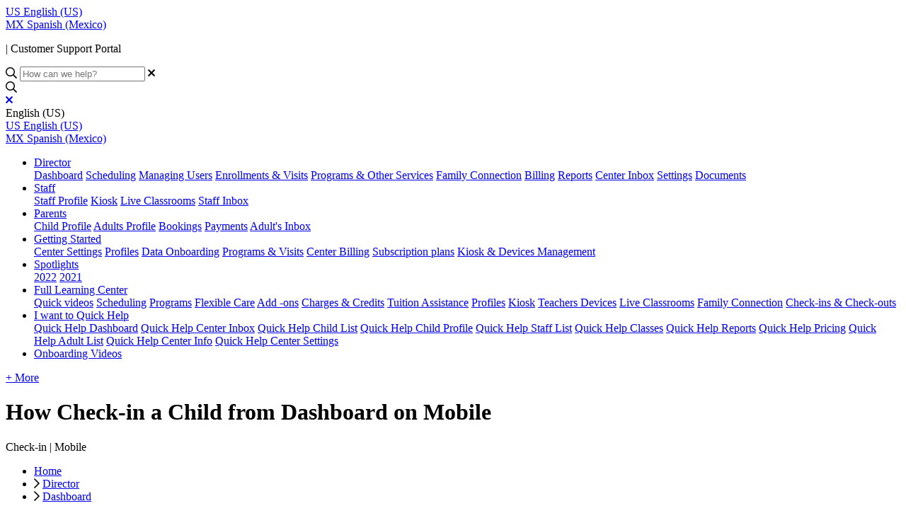

--- FILE ---
content_type: text/html; charset=utf-8
request_url: https://success.childcareseer.com/en_US/dashboard/how-check-in-a-child-from-dashboard-on-mobile-fromtemplate
body_size: 76201
content:
<!-- Powered by Helpjuice (https://www.helpjuice.com): The Ultimate Knowledge Base Solution -->
<!DOCTYPE html>
<html class="no-js" lang="en_US">
<head>

  <meta name="og:image" content="" />


    <meta charset="UTF-8">
    <meta http-equiv="X-UA-Compatible" content="IE=edge,chrome=1">
<script type="text/javascript">window.NREUM||(NREUM={});NREUM.info={"beacon":"bam.nr-data.net","errorBeacon":"bam.nr-data.net","licenseKey":"56aae830c8","applicationID":"15354177","transactionName":"JllXTUtXClVdF00NCwpBVVxdXwNmWgQRA0oOWFZOVV0CXl1KEQ4KEg==","queueTime":11,"applicationTime":217,"agent":""}</script>
<script type="text/javascript">(window.NREUM||(NREUM={})).init={ajax:{deny_list:["bam.nr-data.net"]},feature_flags:["soft_nav"]};(window.NREUM||(NREUM={})).loader_config={licenseKey:"56aae830c8",applicationID:"15354177",browserID:"15354210"};;/*! For license information please see nr-loader-rum-1.308.0.min.js.LICENSE.txt */
(()=>{var e,t,r={163:(e,t,r)=>{"use strict";r.d(t,{j:()=>E});var n=r(384),i=r(1741);var a=r(2555);r(860).K7.genericEvents;const s="experimental.resources",o="register",c=e=>{if(!e||"string"!=typeof e)return!1;try{document.createDocumentFragment().querySelector(e)}catch{return!1}return!0};var d=r(2614),u=r(944),l=r(8122);const f="[data-nr-mask]",g=e=>(0,l.a)(e,(()=>{const e={feature_flags:[],experimental:{allow_registered_children:!1,resources:!1},mask_selector:"*",block_selector:"[data-nr-block]",mask_input_options:{color:!1,date:!1,"datetime-local":!1,email:!1,month:!1,number:!1,range:!1,search:!1,tel:!1,text:!1,time:!1,url:!1,week:!1,textarea:!1,select:!1,password:!0}};return{ajax:{deny_list:void 0,block_internal:!0,enabled:!0,autoStart:!0},api:{get allow_registered_children(){return e.feature_flags.includes(o)||e.experimental.allow_registered_children},set allow_registered_children(t){e.experimental.allow_registered_children=t},duplicate_registered_data:!1},browser_consent_mode:{enabled:!1},distributed_tracing:{enabled:void 0,exclude_newrelic_header:void 0,cors_use_newrelic_header:void 0,cors_use_tracecontext_headers:void 0,allowed_origins:void 0},get feature_flags(){return e.feature_flags},set feature_flags(t){e.feature_flags=t},generic_events:{enabled:!0,autoStart:!0},harvest:{interval:30},jserrors:{enabled:!0,autoStart:!0},logging:{enabled:!0,autoStart:!0},metrics:{enabled:!0,autoStart:!0},obfuscate:void 0,page_action:{enabled:!0},page_view_event:{enabled:!0,autoStart:!0},page_view_timing:{enabled:!0,autoStart:!0},performance:{capture_marks:!1,capture_measures:!1,capture_detail:!0,resources:{get enabled(){return e.feature_flags.includes(s)||e.experimental.resources},set enabled(t){e.experimental.resources=t},asset_types:[],first_party_domains:[],ignore_newrelic:!0}},privacy:{cookies_enabled:!0},proxy:{assets:void 0,beacon:void 0},session:{expiresMs:d.wk,inactiveMs:d.BB},session_replay:{autoStart:!0,enabled:!1,preload:!1,sampling_rate:10,error_sampling_rate:100,collect_fonts:!1,inline_images:!1,fix_stylesheets:!0,mask_all_inputs:!0,get mask_text_selector(){return e.mask_selector},set mask_text_selector(t){c(t)?e.mask_selector="".concat(t,",").concat(f):""===t||null===t?e.mask_selector=f:(0,u.R)(5,t)},get block_class(){return"nr-block"},get ignore_class(){return"nr-ignore"},get mask_text_class(){return"nr-mask"},get block_selector(){return e.block_selector},set block_selector(t){c(t)?e.block_selector+=",".concat(t):""!==t&&(0,u.R)(6,t)},get mask_input_options(){return e.mask_input_options},set mask_input_options(t){t&&"object"==typeof t?e.mask_input_options={...t,password:!0}:(0,u.R)(7,t)}},session_trace:{enabled:!0,autoStart:!0},soft_navigations:{enabled:!0,autoStart:!0},spa:{enabled:!0,autoStart:!0},ssl:void 0,user_actions:{enabled:!0,elementAttributes:["id","className","tagName","type"]}}})());var p=r(6154),m=r(9324);let h=0;const v={buildEnv:m.F3,distMethod:m.Xs,version:m.xv,originTime:p.WN},b={consented:!1},y={appMetadata:{},get consented(){return this.session?.state?.consent||b.consented},set consented(e){b.consented=e},customTransaction:void 0,denyList:void 0,disabled:!1,harvester:void 0,isolatedBacklog:!1,isRecording:!1,loaderType:void 0,maxBytes:3e4,obfuscator:void 0,onerror:void 0,ptid:void 0,releaseIds:{},session:void 0,timeKeeper:void 0,registeredEntities:[],jsAttributesMetadata:{bytes:0},get harvestCount(){return++h}},_=e=>{const t=(0,l.a)(e,y),r=Object.keys(v).reduce((e,t)=>(e[t]={value:v[t],writable:!1,configurable:!0,enumerable:!0},e),{});return Object.defineProperties(t,r)};var w=r(5701);const x=e=>{const t=e.startsWith("http");e+="/",r.p=t?e:"https://"+e};var R=r(7836),k=r(3241);const A={accountID:void 0,trustKey:void 0,agentID:void 0,licenseKey:void 0,applicationID:void 0,xpid:void 0},S=e=>(0,l.a)(e,A),T=new Set;function E(e,t={},r,s){let{init:o,info:c,loader_config:d,runtime:u={},exposed:l=!0}=t;if(!c){const e=(0,n.pV)();o=e.init,c=e.info,d=e.loader_config}e.init=g(o||{}),e.loader_config=S(d||{}),c.jsAttributes??={},p.bv&&(c.jsAttributes.isWorker=!0),e.info=(0,a.D)(c);const f=e.init,m=[c.beacon,c.errorBeacon];T.has(e.agentIdentifier)||(f.proxy.assets&&(x(f.proxy.assets),m.push(f.proxy.assets)),f.proxy.beacon&&m.push(f.proxy.beacon),e.beacons=[...m],function(e){const t=(0,n.pV)();Object.getOwnPropertyNames(i.W.prototype).forEach(r=>{const n=i.W.prototype[r];if("function"!=typeof n||"constructor"===n)return;let a=t[r];e[r]&&!1!==e.exposed&&"micro-agent"!==e.runtime?.loaderType&&(t[r]=(...t)=>{const n=e[r](...t);return a?a(...t):n})})}(e),(0,n.US)("activatedFeatures",w.B)),u.denyList=[...f.ajax.deny_list||[],...f.ajax.block_internal?m:[]],u.ptid=e.agentIdentifier,u.loaderType=r,e.runtime=_(u),T.has(e.agentIdentifier)||(e.ee=R.ee.get(e.agentIdentifier),e.exposed=l,(0,k.W)({agentIdentifier:e.agentIdentifier,drained:!!w.B?.[e.agentIdentifier],type:"lifecycle",name:"initialize",feature:void 0,data:e.config})),T.add(e.agentIdentifier)}},384:(e,t,r)=>{"use strict";r.d(t,{NT:()=>s,US:()=>u,Zm:()=>o,bQ:()=>d,dV:()=>c,pV:()=>l});var n=r(6154),i=r(1863),a=r(1910);const s={beacon:"bam.nr-data.net",errorBeacon:"bam.nr-data.net"};function o(){return n.gm.NREUM||(n.gm.NREUM={}),void 0===n.gm.newrelic&&(n.gm.newrelic=n.gm.NREUM),n.gm.NREUM}function c(){let e=o();return e.o||(e.o={ST:n.gm.setTimeout,SI:n.gm.setImmediate||n.gm.setInterval,CT:n.gm.clearTimeout,XHR:n.gm.XMLHttpRequest,REQ:n.gm.Request,EV:n.gm.Event,PR:n.gm.Promise,MO:n.gm.MutationObserver,FETCH:n.gm.fetch,WS:n.gm.WebSocket},(0,a.i)(...Object.values(e.o))),e}function d(e,t){let r=o();r.initializedAgents??={},t.initializedAt={ms:(0,i.t)(),date:new Date},r.initializedAgents[e]=t}function u(e,t){o()[e]=t}function l(){return function(){let e=o();const t=e.info||{};e.info={beacon:s.beacon,errorBeacon:s.errorBeacon,...t}}(),function(){let e=o();const t=e.init||{};e.init={...t}}(),c(),function(){let e=o();const t=e.loader_config||{};e.loader_config={...t}}(),o()}},782:(e,t,r)=>{"use strict";r.d(t,{T:()=>n});const n=r(860).K7.pageViewTiming},860:(e,t,r)=>{"use strict";r.d(t,{$J:()=>u,K7:()=>c,P3:()=>d,XX:()=>i,Yy:()=>o,df:()=>a,qY:()=>n,v4:()=>s});const n="events",i="jserrors",a="browser/blobs",s="rum",o="browser/logs",c={ajax:"ajax",genericEvents:"generic_events",jserrors:i,logging:"logging",metrics:"metrics",pageAction:"page_action",pageViewEvent:"page_view_event",pageViewTiming:"page_view_timing",sessionReplay:"session_replay",sessionTrace:"session_trace",softNav:"soft_navigations",spa:"spa"},d={[c.pageViewEvent]:1,[c.pageViewTiming]:2,[c.metrics]:3,[c.jserrors]:4,[c.spa]:5,[c.ajax]:6,[c.sessionTrace]:7,[c.softNav]:8,[c.sessionReplay]:9,[c.logging]:10,[c.genericEvents]:11},u={[c.pageViewEvent]:s,[c.pageViewTiming]:n,[c.ajax]:n,[c.spa]:n,[c.softNav]:n,[c.metrics]:i,[c.jserrors]:i,[c.sessionTrace]:a,[c.sessionReplay]:a,[c.logging]:o,[c.genericEvents]:"ins"}},944:(e,t,r)=>{"use strict";r.d(t,{R:()=>i});var n=r(3241);function i(e,t){"function"==typeof console.debug&&(console.debug("New Relic Warning: https://github.com/newrelic/newrelic-browser-agent/blob/main/docs/warning-codes.md#".concat(e),t),(0,n.W)({agentIdentifier:null,drained:null,type:"data",name:"warn",feature:"warn",data:{code:e,secondary:t}}))}},1687:(e,t,r)=>{"use strict";r.d(t,{Ak:()=>d,Ze:()=>f,x3:()=>u});var n=r(3241),i=r(7836),a=r(3606),s=r(860),o=r(2646);const c={};function d(e,t){const r={staged:!1,priority:s.P3[t]||0};l(e),c[e].get(t)||c[e].set(t,r)}function u(e,t){e&&c[e]&&(c[e].get(t)&&c[e].delete(t),p(e,t,!1),c[e].size&&g(e))}function l(e){if(!e)throw new Error("agentIdentifier required");c[e]||(c[e]=new Map)}function f(e="",t="feature",r=!1){if(l(e),!e||!c[e].get(t)||r)return p(e,t);c[e].get(t).staged=!0,g(e)}function g(e){const t=Array.from(c[e]);t.every(([e,t])=>t.staged)&&(t.sort((e,t)=>e[1].priority-t[1].priority),t.forEach(([t])=>{c[e].delete(t),p(e,t)}))}function p(e,t,r=!0){const s=e?i.ee.get(e):i.ee,c=a.i.handlers;if(!s.aborted&&s.backlog&&c){if((0,n.W)({agentIdentifier:e,type:"lifecycle",name:"drain",feature:t}),r){const e=s.backlog[t],r=c[t];if(r){for(let t=0;e&&t<e.length;++t)m(e[t],r);Object.entries(r).forEach(([e,t])=>{Object.values(t||{}).forEach(t=>{t[0]?.on&&t[0]?.context()instanceof o.y&&t[0].on(e,t[1])})})}}s.isolatedBacklog||delete c[t],s.backlog[t]=null,s.emit("drain-"+t,[])}}function m(e,t){var r=e[1];Object.values(t[r]||{}).forEach(t=>{var r=e[0];if(t[0]===r){var n=t[1],i=e[3],a=e[2];n.apply(i,a)}})}},1738:(e,t,r)=>{"use strict";r.d(t,{U:()=>g,Y:()=>f});var n=r(3241),i=r(9908),a=r(1863),s=r(944),o=r(5701),c=r(3969),d=r(8362),u=r(860),l=r(4261);function f(e,t,r,a){const f=a||r;!f||f[e]&&f[e]!==d.d.prototype[e]||(f[e]=function(){(0,i.p)(c.xV,["API/"+e+"/called"],void 0,u.K7.metrics,r.ee),(0,n.W)({agentIdentifier:r.agentIdentifier,drained:!!o.B?.[r.agentIdentifier],type:"data",name:"api",feature:l.Pl+e,data:{}});try{return t.apply(this,arguments)}catch(e){(0,s.R)(23,e)}})}function g(e,t,r,n,s){const o=e.info;null===r?delete o.jsAttributes[t]:o.jsAttributes[t]=r,(s||null===r)&&(0,i.p)(l.Pl+n,[(0,a.t)(),t,r],void 0,"session",e.ee)}},1741:(e,t,r)=>{"use strict";r.d(t,{W:()=>a});var n=r(944),i=r(4261);class a{#e(e,...t){if(this[e]!==a.prototype[e])return this[e](...t);(0,n.R)(35,e)}addPageAction(e,t){return this.#e(i.hG,e,t)}register(e){return this.#e(i.eY,e)}recordCustomEvent(e,t){return this.#e(i.fF,e,t)}setPageViewName(e,t){return this.#e(i.Fw,e,t)}setCustomAttribute(e,t,r){return this.#e(i.cD,e,t,r)}noticeError(e,t){return this.#e(i.o5,e,t)}setUserId(e,t=!1){return this.#e(i.Dl,e,t)}setApplicationVersion(e){return this.#e(i.nb,e)}setErrorHandler(e){return this.#e(i.bt,e)}addRelease(e,t){return this.#e(i.k6,e,t)}log(e,t){return this.#e(i.$9,e,t)}start(){return this.#e(i.d3)}finished(e){return this.#e(i.BL,e)}recordReplay(){return this.#e(i.CH)}pauseReplay(){return this.#e(i.Tb)}addToTrace(e){return this.#e(i.U2,e)}setCurrentRouteName(e){return this.#e(i.PA,e)}interaction(e){return this.#e(i.dT,e)}wrapLogger(e,t,r){return this.#e(i.Wb,e,t,r)}measure(e,t){return this.#e(i.V1,e,t)}consent(e){return this.#e(i.Pv,e)}}},1863:(e,t,r)=>{"use strict";function n(){return Math.floor(performance.now())}r.d(t,{t:()=>n})},1910:(e,t,r)=>{"use strict";r.d(t,{i:()=>a});var n=r(944);const i=new Map;function a(...e){return e.every(e=>{if(i.has(e))return i.get(e);const t="function"==typeof e?e.toString():"",r=t.includes("[native code]"),a=t.includes("nrWrapper");return r||a||(0,n.R)(64,e?.name||t),i.set(e,r),r})}},2555:(e,t,r)=>{"use strict";r.d(t,{D:()=>o,f:()=>s});var n=r(384),i=r(8122);const a={beacon:n.NT.beacon,errorBeacon:n.NT.errorBeacon,licenseKey:void 0,applicationID:void 0,sa:void 0,queueTime:void 0,applicationTime:void 0,ttGuid:void 0,user:void 0,account:void 0,product:void 0,extra:void 0,jsAttributes:{},userAttributes:void 0,atts:void 0,transactionName:void 0,tNamePlain:void 0};function s(e){try{return!!e.licenseKey&&!!e.errorBeacon&&!!e.applicationID}catch(e){return!1}}const o=e=>(0,i.a)(e,a)},2614:(e,t,r)=>{"use strict";r.d(t,{BB:()=>s,H3:()=>n,g:()=>d,iL:()=>c,tS:()=>o,uh:()=>i,wk:()=>a});const n="NRBA",i="SESSION",a=144e5,s=18e5,o={STARTED:"session-started",PAUSE:"session-pause",RESET:"session-reset",RESUME:"session-resume",UPDATE:"session-update"},c={SAME_TAB:"same-tab",CROSS_TAB:"cross-tab"},d={OFF:0,FULL:1,ERROR:2}},2646:(e,t,r)=>{"use strict";r.d(t,{y:()=>n});class n{constructor(e){this.contextId=e}}},2843:(e,t,r)=>{"use strict";r.d(t,{G:()=>a,u:()=>i});var n=r(3878);function i(e,t=!1,r,i){(0,n.DD)("visibilitychange",function(){if(t)return void("hidden"===document.visibilityState&&e());e(document.visibilityState)},r,i)}function a(e,t,r){(0,n.sp)("pagehide",e,t,r)}},3241:(e,t,r)=>{"use strict";r.d(t,{W:()=>a});var n=r(6154);const i="newrelic";function a(e={}){try{n.gm.dispatchEvent(new CustomEvent(i,{detail:e}))}catch(e){}}},3606:(e,t,r)=>{"use strict";r.d(t,{i:()=>a});var n=r(9908);a.on=s;var i=a.handlers={};function a(e,t,r,a){s(a||n.d,i,e,t,r)}function s(e,t,r,i,a){a||(a="feature"),e||(e=n.d);var s=t[a]=t[a]||{};(s[r]=s[r]||[]).push([e,i])}},3878:(e,t,r)=>{"use strict";function n(e,t){return{capture:e,passive:!1,signal:t}}function i(e,t,r=!1,i){window.addEventListener(e,t,n(r,i))}function a(e,t,r=!1,i){document.addEventListener(e,t,n(r,i))}r.d(t,{DD:()=>a,jT:()=>n,sp:()=>i})},3969:(e,t,r)=>{"use strict";r.d(t,{TZ:()=>n,XG:()=>o,rs:()=>i,xV:()=>s,z_:()=>a});const n=r(860).K7.metrics,i="sm",a="cm",s="storeSupportabilityMetrics",o="storeEventMetrics"},4234:(e,t,r)=>{"use strict";r.d(t,{W:()=>a});var n=r(7836),i=r(1687);class a{constructor(e,t){this.agentIdentifier=e,this.ee=n.ee.get(e),this.featureName=t,this.blocked=!1}deregisterDrain(){(0,i.x3)(this.agentIdentifier,this.featureName)}}},4261:(e,t,r)=>{"use strict";r.d(t,{$9:()=>d,BL:()=>o,CH:()=>g,Dl:()=>_,Fw:()=>y,PA:()=>h,Pl:()=>n,Pv:()=>k,Tb:()=>l,U2:()=>a,V1:()=>R,Wb:()=>x,bt:()=>b,cD:()=>v,d3:()=>w,dT:()=>c,eY:()=>p,fF:()=>f,hG:()=>i,k6:()=>s,nb:()=>m,o5:()=>u});const n="api-",i="addPageAction",a="addToTrace",s="addRelease",o="finished",c="interaction",d="log",u="noticeError",l="pauseReplay",f="recordCustomEvent",g="recordReplay",p="register",m="setApplicationVersion",h="setCurrentRouteName",v="setCustomAttribute",b="setErrorHandler",y="setPageViewName",_="setUserId",w="start",x="wrapLogger",R="measure",k="consent"},5289:(e,t,r)=>{"use strict";r.d(t,{GG:()=>s,Qr:()=>c,sB:()=>o});var n=r(3878),i=r(6389);function a(){return"undefined"==typeof document||"complete"===document.readyState}function s(e,t){if(a())return e();const r=(0,i.J)(e),s=setInterval(()=>{a()&&(clearInterval(s),r())},500);(0,n.sp)("load",r,t)}function o(e){if(a())return e();(0,n.DD)("DOMContentLoaded",e)}function c(e){if(a())return e();(0,n.sp)("popstate",e)}},5607:(e,t,r)=>{"use strict";r.d(t,{W:()=>n});const n=(0,r(9566).bz)()},5701:(e,t,r)=>{"use strict";r.d(t,{B:()=>a,t:()=>s});var n=r(3241);const i=new Set,a={};function s(e,t){const r=t.agentIdentifier;a[r]??={},e&&"object"==typeof e&&(i.has(r)||(t.ee.emit("rumresp",[e]),a[r]=e,i.add(r),(0,n.W)({agentIdentifier:r,loaded:!0,drained:!0,type:"lifecycle",name:"load",feature:void 0,data:e})))}},6154:(e,t,r)=>{"use strict";r.d(t,{OF:()=>c,RI:()=>i,WN:()=>u,bv:()=>a,eN:()=>l,gm:()=>s,mw:()=>o,sb:()=>d});var n=r(1863);const i="undefined"!=typeof window&&!!window.document,a="undefined"!=typeof WorkerGlobalScope&&("undefined"!=typeof self&&self instanceof WorkerGlobalScope&&self.navigator instanceof WorkerNavigator||"undefined"!=typeof globalThis&&globalThis instanceof WorkerGlobalScope&&globalThis.navigator instanceof WorkerNavigator),s=i?window:"undefined"!=typeof WorkerGlobalScope&&("undefined"!=typeof self&&self instanceof WorkerGlobalScope&&self||"undefined"!=typeof globalThis&&globalThis instanceof WorkerGlobalScope&&globalThis),o=Boolean("hidden"===s?.document?.visibilityState),c=/iPad|iPhone|iPod/.test(s.navigator?.userAgent),d=c&&"undefined"==typeof SharedWorker,u=((()=>{const e=s.navigator?.userAgent?.match(/Firefox[/\s](\d+\.\d+)/);Array.isArray(e)&&e.length>=2&&e[1]})(),Date.now()-(0,n.t)()),l=()=>"undefined"!=typeof PerformanceNavigationTiming&&s?.performance?.getEntriesByType("navigation")?.[0]?.responseStart},6389:(e,t,r)=>{"use strict";function n(e,t=500,r={}){const n=r?.leading||!1;let i;return(...r)=>{n&&void 0===i&&(e.apply(this,r),i=setTimeout(()=>{i=clearTimeout(i)},t)),n||(clearTimeout(i),i=setTimeout(()=>{e.apply(this,r)},t))}}function i(e){let t=!1;return(...r)=>{t||(t=!0,e.apply(this,r))}}r.d(t,{J:()=>i,s:()=>n})},6630:(e,t,r)=>{"use strict";r.d(t,{T:()=>n});const n=r(860).K7.pageViewEvent},7699:(e,t,r)=>{"use strict";r.d(t,{It:()=>a,KC:()=>o,No:()=>i,qh:()=>s});var n=r(860);const i=16e3,a=1e6,s="SESSION_ERROR",o={[n.K7.logging]:!0,[n.K7.genericEvents]:!1,[n.K7.jserrors]:!1,[n.K7.ajax]:!1}},7836:(e,t,r)=>{"use strict";r.d(t,{P:()=>o,ee:()=>c});var n=r(384),i=r(8990),a=r(2646),s=r(5607);const o="nr@context:".concat(s.W),c=function e(t,r){var n={},s={},u={},l=!1;try{l=16===r.length&&d.initializedAgents?.[r]?.runtime.isolatedBacklog}catch(e){}var f={on:p,addEventListener:p,removeEventListener:function(e,t){var r=n[e];if(!r)return;for(var i=0;i<r.length;i++)r[i]===t&&r.splice(i,1)},emit:function(e,r,n,i,a){!1!==a&&(a=!0);if(c.aborted&&!i)return;t&&a&&t.emit(e,r,n);var o=g(n);m(e).forEach(e=>{e.apply(o,r)});var d=v()[s[e]];d&&d.push([f,e,r,o]);return o},get:h,listeners:m,context:g,buffer:function(e,t){const r=v();if(t=t||"feature",f.aborted)return;Object.entries(e||{}).forEach(([e,n])=>{s[n]=t,t in r||(r[t]=[])})},abort:function(){f._aborted=!0,Object.keys(f.backlog).forEach(e=>{delete f.backlog[e]})},isBuffering:function(e){return!!v()[s[e]]},debugId:r,backlog:l?{}:t&&"object"==typeof t.backlog?t.backlog:{},isolatedBacklog:l};return Object.defineProperty(f,"aborted",{get:()=>{let e=f._aborted||!1;return e||(t&&(e=t.aborted),e)}}),f;function g(e){return e&&e instanceof a.y?e:e?(0,i.I)(e,o,()=>new a.y(o)):new a.y(o)}function p(e,t){n[e]=m(e).concat(t)}function m(e){return n[e]||[]}function h(t){return u[t]=u[t]||e(f,t)}function v(){return f.backlog}}(void 0,"globalEE"),d=(0,n.Zm)();d.ee||(d.ee=c)},8122:(e,t,r)=>{"use strict";r.d(t,{a:()=>i});var n=r(944);function i(e,t){try{if(!e||"object"!=typeof e)return(0,n.R)(3);if(!t||"object"!=typeof t)return(0,n.R)(4);const r=Object.create(Object.getPrototypeOf(t),Object.getOwnPropertyDescriptors(t)),a=0===Object.keys(r).length?e:r;for(let s in a)if(void 0!==e[s])try{if(null===e[s]){r[s]=null;continue}Array.isArray(e[s])&&Array.isArray(t[s])?r[s]=Array.from(new Set([...e[s],...t[s]])):"object"==typeof e[s]&&"object"==typeof t[s]?r[s]=i(e[s],t[s]):r[s]=e[s]}catch(e){r[s]||(0,n.R)(1,e)}return r}catch(e){(0,n.R)(2,e)}}},8362:(e,t,r)=>{"use strict";r.d(t,{d:()=>a});var n=r(9566),i=r(1741);class a extends i.W{agentIdentifier=(0,n.LA)(16)}},8374:(e,t,r)=>{r.nc=(()=>{try{return document?.currentScript?.nonce}catch(e){}return""})()},8990:(e,t,r)=>{"use strict";r.d(t,{I:()=>i});var n=Object.prototype.hasOwnProperty;function i(e,t,r){if(n.call(e,t))return e[t];var i=r();if(Object.defineProperty&&Object.keys)try{return Object.defineProperty(e,t,{value:i,writable:!0,enumerable:!1}),i}catch(e){}return e[t]=i,i}},9324:(e,t,r)=>{"use strict";r.d(t,{F3:()=>i,Xs:()=>a,xv:()=>n});const n="1.308.0",i="PROD",a="CDN"},9566:(e,t,r)=>{"use strict";r.d(t,{LA:()=>o,bz:()=>s});var n=r(6154);const i="xxxxxxxx-xxxx-4xxx-yxxx-xxxxxxxxxxxx";function a(e,t){return e?15&e[t]:16*Math.random()|0}function s(){const e=n.gm?.crypto||n.gm?.msCrypto;let t,r=0;return e&&e.getRandomValues&&(t=e.getRandomValues(new Uint8Array(30))),i.split("").map(e=>"x"===e?a(t,r++).toString(16):"y"===e?(3&a()|8).toString(16):e).join("")}function o(e){const t=n.gm?.crypto||n.gm?.msCrypto;let r,i=0;t&&t.getRandomValues&&(r=t.getRandomValues(new Uint8Array(e)));const s=[];for(var o=0;o<e;o++)s.push(a(r,i++).toString(16));return s.join("")}},9908:(e,t,r)=>{"use strict";r.d(t,{d:()=>n,p:()=>i});var n=r(7836).ee.get("handle");function i(e,t,r,i,a){a?(a.buffer([e],i),a.emit(e,t,r)):(n.buffer([e],i),n.emit(e,t,r))}}},n={};function i(e){var t=n[e];if(void 0!==t)return t.exports;var a=n[e]={exports:{}};return r[e](a,a.exports,i),a.exports}i.m=r,i.d=(e,t)=>{for(var r in t)i.o(t,r)&&!i.o(e,r)&&Object.defineProperty(e,r,{enumerable:!0,get:t[r]})},i.f={},i.e=e=>Promise.all(Object.keys(i.f).reduce((t,r)=>(i.f[r](e,t),t),[])),i.u=e=>"nr-rum-1.308.0.min.js",i.o=(e,t)=>Object.prototype.hasOwnProperty.call(e,t),e={},t="NRBA-1.308.0.PROD:",i.l=(r,n,a,s)=>{if(e[r])e[r].push(n);else{var o,c;if(void 0!==a)for(var d=document.getElementsByTagName("script"),u=0;u<d.length;u++){var l=d[u];if(l.getAttribute("src")==r||l.getAttribute("data-webpack")==t+a){o=l;break}}if(!o){c=!0;var f={296:"sha512-+MIMDsOcckGXa1EdWHqFNv7P+JUkd5kQwCBr3KE6uCvnsBNUrdSt4a/3/L4j4TxtnaMNjHpza2/erNQbpacJQA=="};(o=document.createElement("script")).charset="utf-8",i.nc&&o.setAttribute("nonce",i.nc),o.setAttribute("data-webpack",t+a),o.src=r,0!==o.src.indexOf(window.location.origin+"/")&&(o.crossOrigin="anonymous"),f[s]&&(o.integrity=f[s])}e[r]=[n];var g=(t,n)=>{o.onerror=o.onload=null,clearTimeout(p);var i=e[r];if(delete e[r],o.parentNode&&o.parentNode.removeChild(o),i&&i.forEach(e=>e(n)),t)return t(n)},p=setTimeout(g.bind(null,void 0,{type:"timeout",target:o}),12e4);o.onerror=g.bind(null,o.onerror),o.onload=g.bind(null,o.onload),c&&document.head.appendChild(o)}},i.r=e=>{"undefined"!=typeof Symbol&&Symbol.toStringTag&&Object.defineProperty(e,Symbol.toStringTag,{value:"Module"}),Object.defineProperty(e,"__esModule",{value:!0})},i.p="https://js-agent.newrelic.com/",(()=>{var e={374:0,840:0};i.f.j=(t,r)=>{var n=i.o(e,t)?e[t]:void 0;if(0!==n)if(n)r.push(n[2]);else{var a=new Promise((r,i)=>n=e[t]=[r,i]);r.push(n[2]=a);var s=i.p+i.u(t),o=new Error;i.l(s,r=>{if(i.o(e,t)&&(0!==(n=e[t])&&(e[t]=void 0),n)){var a=r&&("load"===r.type?"missing":r.type),s=r&&r.target&&r.target.src;o.message="Loading chunk "+t+" failed: ("+a+": "+s+")",o.name="ChunkLoadError",o.type=a,o.request=s,n[1](o)}},"chunk-"+t,t)}};var t=(t,r)=>{var n,a,[s,o,c]=r,d=0;if(s.some(t=>0!==e[t])){for(n in o)i.o(o,n)&&(i.m[n]=o[n]);if(c)c(i)}for(t&&t(r);d<s.length;d++)a=s[d],i.o(e,a)&&e[a]&&e[a][0](),e[a]=0},r=self["webpackChunk:NRBA-1.308.0.PROD"]=self["webpackChunk:NRBA-1.308.0.PROD"]||[];r.forEach(t.bind(null,0)),r.push=t.bind(null,r.push.bind(r))})(),(()=>{"use strict";i(8374);var e=i(8362),t=i(860);const r=Object.values(t.K7);var n=i(163);var a=i(9908),s=i(1863),o=i(4261),c=i(1738);var d=i(1687),u=i(4234),l=i(5289),f=i(6154),g=i(944),p=i(384);const m=e=>f.RI&&!0===e?.privacy.cookies_enabled;function h(e){return!!(0,p.dV)().o.MO&&m(e)&&!0===e?.session_trace.enabled}var v=i(6389),b=i(7699);class y extends u.W{constructor(e,t){super(e.agentIdentifier,t),this.agentRef=e,this.abortHandler=void 0,this.featAggregate=void 0,this.loadedSuccessfully=void 0,this.onAggregateImported=new Promise(e=>{this.loadedSuccessfully=e}),this.deferred=Promise.resolve(),!1===e.init[this.featureName].autoStart?this.deferred=new Promise((t,r)=>{this.ee.on("manual-start-all",(0,v.J)(()=>{(0,d.Ak)(e.agentIdentifier,this.featureName),t()}))}):(0,d.Ak)(e.agentIdentifier,t)}importAggregator(e,t,r={}){if(this.featAggregate)return;const n=async()=>{let n;await this.deferred;try{if(m(e.init)){const{setupAgentSession:t}=await i.e(296).then(i.bind(i,3305));n=t(e)}}catch(e){(0,g.R)(20,e),this.ee.emit("internal-error",[e]),(0,a.p)(b.qh,[e],void 0,this.featureName,this.ee)}try{if(!this.#t(this.featureName,n,e.init))return(0,d.Ze)(this.agentIdentifier,this.featureName),void this.loadedSuccessfully(!1);const{Aggregate:i}=await t();this.featAggregate=new i(e,r),e.runtime.harvester.initializedAggregates.push(this.featAggregate),this.loadedSuccessfully(!0)}catch(e){(0,g.R)(34,e),this.abortHandler?.(),(0,d.Ze)(this.agentIdentifier,this.featureName,!0),this.loadedSuccessfully(!1),this.ee&&this.ee.abort()}};f.RI?(0,l.GG)(()=>n(),!0):n()}#t(e,r,n){if(this.blocked)return!1;switch(e){case t.K7.sessionReplay:return h(n)&&!!r;case t.K7.sessionTrace:return!!r;default:return!0}}}var _=i(6630),w=i(2614),x=i(3241);class R extends y{static featureName=_.T;constructor(e){var t;super(e,_.T),this.setupInspectionEvents(e.agentIdentifier),t=e,(0,c.Y)(o.Fw,function(e,r){"string"==typeof e&&("/"!==e.charAt(0)&&(e="/"+e),t.runtime.customTransaction=(r||"http://custom.transaction")+e,(0,a.p)(o.Pl+o.Fw,[(0,s.t)()],void 0,void 0,t.ee))},t),this.importAggregator(e,()=>i.e(296).then(i.bind(i,3943)))}setupInspectionEvents(e){const t=(t,r)=>{t&&(0,x.W)({agentIdentifier:e,timeStamp:t.timeStamp,loaded:"complete"===t.target.readyState,type:"window",name:r,data:t.target.location+""})};(0,l.sB)(e=>{t(e,"DOMContentLoaded")}),(0,l.GG)(e=>{t(e,"load")}),(0,l.Qr)(e=>{t(e,"navigate")}),this.ee.on(w.tS.UPDATE,(t,r)=>{(0,x.W)({agentIdentifier:e,type:"lifecycle",name:"session",data:r})})}}class k extends e.d{constructor(e){var t;(super(),f.gm)?(this.features={},(0,p.bQ)(this.agentIdentifier,this),this.desiredFeatures=new Set(e.features||[]),this.desiredFeatures.add(R),(0,n.j)(this,e,e.loaderType||"agent"),t=this,(0,c.Y)(o.cD,function(e,r,n=!1){if("string"==typeof e){if(["string","number","boolean"].includes(typeof r)||null===r)return(0,c.U)(t,e,r,o.cD,n);(0,g.R)(40,typeof r)}else(0,g.R)(39,typeof e)},t),function(e){(0,c.Y)(o.Dl,function(t,r=!1){if("string"!=typeof t&&null!==t)return void(0,g.R)(41,typeof t);const n=e.info.jsAttributes["enduser.id"];r&&null!=n&&n!==t?(0,a.p)(o.Pl+"setUserIdAndResetSession",[t],void 0,"session",e.ee):(0,c.U)(e,"enduser.id",t,o.Dl,!0)},e)}(this),function(e){(0,c.Y)(o.nb,function(t){if("string"==typeof t||null===t)return(0,c.U)(e,"application.version",t,o.nb,!1);(0,g.R)(42,typeof t)},e)}(this),function(e){(0,c.Y)(o.d3,function(){e.ee.emit("manual-start-all")},e)}(this),function(e){(0,c.Y)(o.Pv,function(t=!0){if("boolean"==typeof t){if((0,a.p)(o.Pl+o.Pv,[t],void 0,"session",e.ee),e.runtime.consented=t,t){const t=e.features.page_view_event;t.onAggregateImported.then(e=>{const r=t.featAggregate;e&&!r.sentRum&&r.sendRum()})}}else(0,g.R)(65,typeof t)},e)}(this),this.run()):(0,g.R)(21)}get config(){return{info:this.info,init:this.init,loader_config:this.loader_config,runtime:this.runtime}}get api(){return this}run(){try{const e=function(e){const t={};return r.forEach(r=>{t[r]=!!e[r]?.enabled}),t}(this.init),n=[...this.desiredFeatures];n.sort((e,r)=>t.P3[e.featureName]-t.P3[r.featureName]),n.forEach(r=>{if(!e[r.featureName]&&r.featureName!==t.K7.pageViewEvent)return;if(r.featureName===t.K7.spa)return void(0,g.R)(67);const n=function(e){switch(e){case t.K7.ajax:return[t.K7.jserrors];case t.K7.sessionTrace:return[t.K7.ajax,t.K7.pageViewEvent];case t.K7.sessionReplay:return[t.K7.sessionTrace];case t.K7.pageViewTiming:return[t.K7.pageViewEvent];default:return[]}}(r.featureName).filter(e=>!(e in this.features));n.length>0&&(0,g.R)(36,{targetFeature:r.featureName,missingDependencies:n}),this.features[r.featureName]=new r(this)})}catch(e){(0,g.R)(22,e);for(const e in this.features)this.features[e].abortHandler?.();const t=(0,p.Zm)();delete t.initializedAgents[this.agentIdentifier]?.features,delete this.sharedAggregator;return t.ee.get(this.agentIdentifier).abort(),!1}}}var A=i(2843),S=i(782);class T extends y{static featureName=S.T;constructor(e){super(e,S.T),f.RI&&((0,A.u)(()=>(0,a.p)("docHidden",[(0,s.t)()],void 0,S.T,this.ee),!0),(0,A.G)(()=>(0,a.p)("winPagehide",[(0,s.t)()],void 0,S.T,this.ee)),this.importAggregator(e,()=>i.e(296).then(i.bind(i,2117))))}}var E=i(3969);class I extends y{static featureName=E.TZ;constructor(e){super(e,E.TZ),f.RI&&document.addEventListener("securitypolicyviolation",e=>{(0,a.p)(E.xV,["Generic/CSPViolation/Detected"],void 0,this.featureName,this.ee)}),this.importAggregator(e,()=>i.e(296).then(i.bind(i,9623)))}}new k({features:[R,T,I],loaderType:"lite"})})()})();</script>
    <meta name="viewport" content="width=device-width, initial-scale=1">
    
    <link rel="shortcut icon" type="image/*" href="https://icon.horse/icon/childcareseer.com" />
    
    
        <title>How Check-in a Child from Dashboard on Mobile - childcareseer</title>
    
  
    
        <meta name="description" content="On mobile, staff can check-in scheduled children for the day from the Scheduled section on the dashboard. 1.From the mobile dashboard, scroll down to the s" />
        
        <!-- Facebook Open Graph data -->
        <meta property="og:title" content="How Check-in a Child from Dashboard on Mobile" />
        <meta property="og:type" content="website" />
        <meta property="og:url" content="https://success.childcareseer.com/dashboard/how-check-in-a-child-from-dashboard-on-mobile-fromtemplate" />
        
        <meta property="og:description" content="On mobile, staff can check-in scheduled children for the day from the Scheduled section on the dashboard. 1.From the mobile dashboard, scroll down to the s" />
        <meta property="og:site_name" content="childcareseer" />
        
        <link rel="shortcut icon" type="image/png" href="" />
        
        <!-- Twitter Card data -->
        <meta name="twitter:card" content="summary_large_image">
        <meta name="twitter:title" content="How Check-in a Child from Dashboard on Mobile">
        <meta name="twitter:description" content="On mobile, staff can check-in scheduled children for the day from the Scheduled section on the dashboard. 1.From the mobile dashboard, scroll down to the s">
        <meta name="twitter:image:src" content="https://success.childcareseer.comhttps://static.helpjuice.com/helpjuice_production/uploads/upload/image/13234/3683798/1701887411467-Pic1.png">
    
    
    

    <link rel="stylesheet" href="https://s3.amazonaws.com/assets.helpjuice.com/fontawesome/css/all.min.css">
    <link rel="stylesheet" href="https://helpjuice-static.s3.amazonaws.com/assets.helpjuice.com/country-flags/flags.min.css">
    <link rel="stylesheet" href="https://cdnjs.cloudflare.com/ajax/libs/highlight.js/9.18.3/styles/foundation.min.css" integrity="sha512-6wXxZrYQz15y9/7Een4KL2jaVIgDue52ESMiNNa5nk2OGBp0e4JhsFiyNXdMI4Oe269AaoqkA3wGI9kL4gBRKQ==" crossorigin="anonymous" />
    <link rel="stylesheet" href="/feedbacks.css">
    <script src="/feedbacks.js" defer></script>
    <link rel="stylesheet" href="/knowledgebase.css">
    <script src="/knowledgebase.js" defer></script>
    <link href="https://static.helpjuice.com/helpjuice_production/uploads/account/13234/main_css_13234-b90ed0579dfdd60c99217c80777026db090b7cf3beb844ca50aa6db4e50d4696.css" media="all" rel="stylesheet" />

    
    
    
<meta name="question-id" content="1591104"><meta name="category-id" content="355860"><meta name="flow-id" content=""><meta name="recaptcha-site-key" content="6LcpGLYjAAAAAJtaowP1_pw6R12eDC592EcvHBJa"><meta name="require-contact-captcha" content="false"><meta name="current-language" content="en_US"><meta name="knowledge-base-url" content="https://success.childcareseer.com/?kb_language=en_US"><meta name="current-user-id" content=""><meta name="ignore-users-analytics" content="false"><meta name="reading-timeout" content="10000"><meta name="account-subdirectory-prefix" content=""><meta name="current-account-id" content="13234"><meta name="account-subdomain" content="childcareseer"><meta name="helpjuice-knowledge-base-url" content="https://childcareseer.helpjuice.com/"><meta name="swifty-voice-call-enabled" content="true"><meta name="voice-connector-enabled" content="true"></head>
<body class="scientia-theme question_page">

    

    
    
    
    <!--START_COMPONENT_MAIN_HEADER_CONTAINER-->
    <header id="main-header" class="" data-helpjuice-component="Main Header Container" data-helpjuice-element="Container" data-helpjuice-attributes="visibility,background">
        <div class="container">
            
                <div class="hj-language-switcher mobile">
                    <div class="current-language">
                        <span class="flag-icon flag-icon-us"></span>
                    </div>
                    
                        <div class="languages">
                            
                                
                                    <div>
                                        <a href="/en_US/dashboard/how-check-in-a-child-from-dashboard-on-mobile-fromtemplate" class="current">
                                            <span class="language-code">US</span>
                                            <span class="flag-icon flag-icon-us"></span>
                                            <span class="language-name">English (US)</span>
                                        </a>
                                    </div>
                                
                            
                                
                                    <div>
                                        <a href="/es_MX" class="">
                                            <span class="language-code">MX</span>
                                            <span class="flag-icon flag-icon-mx"></span>
                                            <span class="language-name">Spanish (Mexico)</span>
                                        </a>
                                    </div>
                                
                            
                        </div>
                    
                </div>
           
            <div class="two-col-layout">
                <div class="column-left">
                    <div id="branding" data-helpjuice-element="Customer Support Portal Branding" data-helpjuice-attributes="visibility,background">
                        <a href="/" class="logo" data-helpjuice-element="Branding Logo Link" data-helpjuice-attributes="visibility,font_size,color,link"><span class="altLogo" data-helpjuice-element="Branding Alt Logo Span" data-helpjuice-attributes="font_size,color"></span></a>
                        <p class="header-logo-text" data-helpjuice-element="Branding Header Logo Text" data-helpjuice-attributes="font_size,color,text">| Customer Support Portal</p>
                    </div>
                    <div class="search-form toggle-search-form" autocomplete="off">
                    <div class="search-area" data-helpjuice-element="Search Area Container" data-helpjuice-attributes="visibility,background">
                        <i class="far fa-search" data-helpjuice-element="Search Icon Component" data-helpjuice-attributes="color,font_size"></i>
                        <input id="search-second" type="search" placeholder="How can we help?" autocomplete="off" data-helpjuice-element="Secondary Search Input" data-helpjuice-attributes="placeholder,font_size,color">
                        <span class="closeSearch" data-helpjuice-element="Search Area Close Button" data-helpjuice-attributes="font_size,color"><i class="far fa-times" data-helpjuice-element="Close Search Icon" data-helpjuice-attributes="color,font_size"></i></span>
                    </div>
                        <article id="search_results_second" style="display: none;">
                            <div id="results-second">
                                <div class="page_title">
                                    <div class="left-align">
                                        <h1 class="intro center"></h1>
                                    </div>
                                </div>
                                <div class="row">
                                    <div class="">
                                        <ul class="list search-results-second">
                                            <!-- load search results here -->
                                        </ul>
                                    </div>
                                </div>
                            </div>
                            
                            <div id="no-results-second" class="hidden">
                                <div class="no-results-wrap js_equalise_is_landing">
                                <!-- if no results found => show contact form -->
                                    <div class="contact">
                                        <h1>Contact Us</h1>
                                        <p>If you still have questions or prefer to get help directly from an agent, please submit a request. <br/>We’ll get back to you as soon as possible.</p>
                                        <div class="contact-form">
                                            <form accept-charset='UTF-8' action='/questions' class='form floating-labels' id='new_question' method='post'>
                                                <fieldset>
                                                    <p>Please fill out the contact form below and we will reply as soon as possible.</p>
                                                    <!-- Don't modify or delete this below -->
                                                    
                                                    <input type='hidden' value='13234' name='question[account_id]' id='question_account_id'>
                                                    <input placeholder="Your email" class="field email" type="email" name='question[email]' id='question_email' required>
                                                    <input placeholder="Your question" type="text" class="field message" name='question[name]' id='question_name' required>
                                                    <textarea placeholder="Description (details)" class="field message" type='text' name='question[description]' id='question_description'></textarea>
                                                    <div><input type="submit" id='question_submit' name='commit' value="Contact Support" class="button"></div>
                                                </fieldset>
                                            </form>
                                        </div>
                                    </div>
                                </div>
                            </div>
                        </article>
                    </div>
                </div>
                
                <div class="column-right">
                    <i id="mobile-search-btn" class="far fa-search"></i>
                    <nav class="user-nav">
                        <header data-helpjuice-element="Main Header Container" data-helpjuice-attributes="visibility,background">
                            <a href="/" class="nav-logo" data-helpjuice-element="Header Navigation Logo" data-helpjuice-attributes="visibility,font_size,color,link"><span class="altLogo" data-helpjuice-element="Alternate Navigation Logo" data-helpjuice-attributes="font_size,color"></span></a>
                            <a href="#" class="close-user-nav" data-helpjuice-element="User Nav Close Button" data-helpjuice-attributes="visibility,font_size,color,link"><i class="far fa-times" data-helpjuice-element="Close User Navigation Icon" data-helpjuice-attributes="color,font_size"></i></a>
                        </header>
                        
                        
                            <div class="hj-language-switcher desktop">
                                <div class="current-language">
                                    <span class="flag-icon flag-icon-us"></span>
                                    <span class="language-name">English (US)</span>
                                </div>
                                
                                    <div class="languages">
                                        
                                            
                                                <div>
                                                    <a href="/en_US/dashboard/how-check-in-a-child-from-dashboard-on-mobile-fromtemplate" class="current">
                                                        <span class="language-code">US</span>
                                                        <span class="flag-icon flag-icon-us"></span>
                                                        <span class="language-name">English (US)</span>
                                                    </a>
                                                </div>
                                            
                                        
                                            
                                                <div>
                                                    <a href="/es_MX" class="">
                                                        <span class="language-code">MX</span>
                                                        <span class="flag-icon flag-icon-mx"></span>
                                                        <span class="language-name">Spanish (Mexico)</span>
                                                    </a>
                                                </div>
                                            
                                        
                                    </div>
                                
                            </div>
                       
                    </nav>
                </div>
            </div>
        </div>
    </header>
    <!--END_COMPONENT_MAIN_HEADER_CONTAINER-->
    
    
    <main id="main-content" class="article-content">
        <!--START_COMPONENT_QUICK_VIEW_CATEGORY_INTRO_BUTTON-->
<div class="page-intro quick-view-cat-container" data-helpjuice-component="Quick View" data-helpjuice-element="Container" data-helpjuice-attributes="visibility,background">
    <div class="quick-view-cat" data-helpjuice-element="More Category Quick View Button" data-helpjuice-attributes="visibility,background">
        <ul class="categories-nav" data-helpjuice-element="Quick View Categories Nav List" data-helpjuice-attributes="visibility">
            
                <li class="item" data-helpjuice-element="Category Nav Item" data-helpjuice-attributes="font_size,color">
                    <a href="/en_US/director" id="355854" class="category-item" data-helpjuice-element="Quick View Category Nav Item Link" data-helpjuice-attributes="visibility,font_size,color">Director</a>
                    
                    
                        <div class="dropdown" data-helpjuice-element="Category Dropdown Menu" data-helpjuice-attributes="visibility,background">
                            
                                <a href="/en_US/dashboard" data-helpjuice-element="Dropdown Category Nav Link" data-helpjuice-attributes="visibility,font_size,color">Dashboard</a>
                            
                                <a href="/en_US/scheduling" data-helpjuice-element="Dropdown Category Nav Link" data-helpjuice-attributes="visibility,font_size,color">Scheduling</a>
                            
                                <a href="/en_US/managing-users" data-helpjuice-element="Dropdown Category Nav Link" data-helpjuice-attributes="visibility,font_size,color">Managing Users</a>
                            
                                <a href="/en_US/enrollments-visits" data-helpjuice-element="Dropdown Category Nav Link" data-helpjuice-attributes="visibility,font_size,color">Enrollments & Visits</a>
                            
                                <a href="/en_US/programs-other-services" data-helpjuice-element="Dropdown Category Nav Link" data-helpjuice-attributes="visibility,font_size,color">Programs & Other Services</a>
                            
                                <a href="/en_US/family-connection" data-helpjuice-element="Dropdown Category Nav Link" data-helpjuice-attributes="visibility,font_size,color">Family Connection</a>
                            
                                <a href="/en_US/billing" data-helpjuice-element="Dropdown Category Nav Link" data-helpjuice-attributes="visibility,font_size,color">Billing</a>
                            
                                <a href="/en_US/reports" data-helpjuice-element="Dropdown Category Nav Link" data-helpjuice-attributes="visibility,font_size,color">Reports</a>
                            
                                <a href="/en_US/center-inbox" data-helpjuice-element="Dropdown Category Nav Link" data-helpjuice-attributes="visibility,font_size,color">Center Inbox</a>
                            
                                <a href="/en_US/settings" data-helpjuice-element="Dropdown Category Nav Link" data-helpjuice-attributes="visibility,font_size,color">Settings</a>
                            
                                <a href="/en_US/documents" data-helpjuice-element="Dropdown Category Nav Link" data-helpjuice-attributes="visibility,font_size,color">Documents</a>
                            
                        </div>
                    
                </li>
            
                <li class="item" data-helpjuice-element="Category Nav Item" data-helpjuice-attributes="font_size,color">
                    <a href="/en_US/staff" id="355855" class="category-item" data-helpjuice-element="Quick View Category Nav Item Link" data-helpjuice-attributes="visibility,font_size,color">Staff </a>
                    
                    
                        <div class="dropdown" data-helpjuice-element="Category Dropdown Menu" data-helpjuice-attributes="visibility,background">
                            
                                <a href="/en_US/personal-profile" data-helpjuice-element="Dropdown Category Nav Link" data-helpjuice-attributes="visibility,font_size,color">Staff Profile</a>
                            
                                <a href="/en_US/kiosk" data-helpjuice-element="Dropdown Category Nav Link" data-helpjuice-attributes="visibility,font_size,color">Kiosk</a>
                            
                                <a href="/en_US/live-classrooms" data-helpjuice-element="Dropdown Category Nav Link" data-helpjuice-attributes="visibility,font_size,color">Live Classrooms</a>
                            
                                <a href="/en_US/staff-inbox" data-helpjuice-element="Dropdown Category Nav Link" data-helpjuice-attributes="visibility,font_size,color">Staff Inbox</a>
                            
                        </div>
                    
                </li>
            
                <li class="item" data-helpjuice-element="Category Nav Item" data-helpjuice-attributes="font_size,color">
                    <a href="/en_US/parents" id="355856" class="category-item" data-helpjuice-element="Quick View Category Nav Item Link" data-helpjuice-attributes="visibility,font_size,color">Parents</a>
                    
                    
                        <div class="dropdown" data-helpjuice-element="Category Dropdown Menu" data-helpjuice-attributes="visibility,background">
                            
                                <a href="/en_US/child-profile" data-helpjuice-element="Dropdown Category Nav Link" data-helpjuice-attributes="visibility,font_size,color">Child Profile</a>
                            
                                <a href="/en_US/adults-profile" data-helpjuice-element="Dropdown Category Nav Link" data-helpjuice-attributes="visibility,font_size,color">Adults Profile</a>
                            
                                <a href="/en_US/bookings" data-helpjuice-element="Dropdown Category Nav Link" data-helpjuice-attributes="visibility,font_size,color">Bookings</a>
                            
                                <a href="/en_US/payments" data-helpjuice-element="Dropdown Category Nav Link" data-helpjuice-attributes="visibility,font_size,color">Payments</a>
                            
                                <a href="/en_US/adults-inbox" data-helpjuice-element="Dropdown Category Nav Link" data-helpjuice-attributes="visibility,font_size,color">Adult's Inbox</a>
                            
                        </div>
                    
                </li>
            
                <li class="item" data-helpjuice-element="Category Nav Item" data-helpjuice-attributes="font_size,color">
                    <a href="/en_US/getting-started" id="355857" class="category-item" data-helpjuice-element="Quick View Category Nav Item Link" data-helpjuice-attributes="visibility,font_size,color">Getting Started</a>
                    
                    
                        <div class="dropdown" data-helpjuice-element="Category Dropdown Menu" data-helpjuice-attributes="visibility,background">
                            
                                <a href="/en_US/center-settings" data-helpjuice-element="Dropdown Category Nav Link" data-helpjuice-attributes="visibility,font_size,color">Center Settings</a>
                            
                                <a href="/en_US/profiles" data-helpjuice-element="Dropdown Category Nav Link" data-helpjuice-attributes="visibility,font_size,color">Profiles</a>
                            
                                <a href="/en_US/data-onboarding" data-helpjuice-element="Dropdown Category Nav Link" data-helpjuice-attributes="visibility,font_size,color">Data Onboarding</a>
                            
                                <a href="/en_US/programs-visits" data-helpjuice-element="Dropdown Category Nav Link" data-helpjuice-attributes="visibility,font_size,color">Programs & Visits</a>
                            
                                <a href="/en_US/center-billing" data-helpjuice-element="Dropdown Category Nav Link" data-helpjuice-attributes="visibility,font_size,color">Center Billing</a>
                            
                                <a href="/en_US/subscription-plans" data-helpjuice-element="Dropdown Category Nav Link" data-helpjuice-attributes="visibility,font_size,color">Subscription plans</a>
                            
                                <a href="/en_US/kiosk-devices-management" data-helpjuice-element="Dropdown Category Nav Link" data-helpjuice-attributes="visibility,font_size,color">Kiosk & Devices Management</a>
                            
                        </div>
                    
                </li>
            
                <li class="item" data-helpjuice-element="Category Nav Item" data-helpjuice-attributes="font_size,color">
                    <a href="/en_US/spotlights" id="355858" class="category-item" data-helpjuice-element="Quick View Category Nav Item Link" data-helpjuice-attributes="visibility,font_size,color">Spotlights</a>
                    
                    
                        <div class="dropdown" data-helpjuice-element="Category Dropdown Menu" data-helpjuice-attributes="visibility,background">
                            
                                <a href="/en_US/2022" data-helpjuice-element="Dropdown Category Nav Link" data-helpjuice-attributes="visibility,font_size,color">2022</a>
                            
                                <a href="/en_US/2021" data-helpjuice-element="Dropdown Category Nav Link" data-helpjuice-attributes="visibility,font_size,color">2021</a>
                            
                        </div>
                    
                </li>
            
                <li class="item" data-helpjuice-element="Category Nav Item" data-helpjuice-attributes="font_size,color">
                    <a href="/en_US/full-learning-center" id="355859" class="category-item" data-helpjuice-element="Quick View Category Nav Item Link" data-helpjuice-attributes="visibility,font_size,color">Full Learning Center </a>
                    
                    
                        <div class="dropdown" data-helpjuice-element="Category Dropdown Menu" data-helpjuice-attributes="visibility,background">
                            
                                <a href="/en_US/quick-videos" data-helpjuice-element="Dropdown Category Nav Link" data-helpjuice-attributes="visibility,font_size,color">Quick videos</a>
                            
                                <a href="/en_US/scheduling_gen" data-helpjuice-element="Dropdown Category Nav Link" data-helpjuice-attributes="visibility,font_size,color">Scheduling</a>
                            
                                <a href="/en_US/programs_gen" data-helpjuice-element="Dropdown Category Nav Link" data-helpjuice-attributes="visibility,font_size,color">Programs</a>
                            
                                <a href="/en_US/flexible-care-gen" data-helpjuice-element="Dropdown Category Nav Link" data-helpjuice-attributes="visibility,font_size,color">Flexible Care</a>
                            
                                <a href="/en_US/add-ons" data-helpjuice-element="Dropdown Category Nav Link" data-helpjuice-attributes="visibility,font_size,color">Add -ons</a>
                            
                                <a href="/en_US/charges-credits" data-helpjuice-element="Dropdown Category Nav Link" data-helpjuice-attributes="visibility,font_size,color">Charges & Credits</a>
                            
                                <a href="/en_US/tuition-assistance" data-helpjuice-element="Dropdown Category Nav Link" data-helpjuice-attributes="visibility,font_size,color">Tuition Assistance</a>
                            
                                <a href="/en_US/profiles_gen" data-helpjuice-element="Dropdown Category Nav Link" data-helpjuice-attributes="visibility,font_size,color">Profiles</a>
                            
                                <a href="/en_US/kiosk-gen" data-helpjuice-element="Dropdown Category Nav Link" data-helpjuice-attributes="visibility,font_size,color">Kiosk</a>
                            
                                <a href="/en_US/teachers-devices" data-helpjuice-element="Dropdown Category Nav Link" data-helpjuice-attributes="visibility,font_size,color">Teachers Devices</a>
                            
                                <a href="/en_US/live-classrooms-gen" data-helpjuice-element="Dropdown Category Nav Link" data-helpjuice-attributes="visibility,font_size,color">Live Classrooms</a>
                            
                                <a href="/en_US/family-connection-gen" data-helpjuice-element="Dropdown Category Nav Link" data-helpjuice-attributes="visibility,font_size,color">Family Connection</a>
                            
                                <a href="/en_US/check-ins-check-outs" data-helpjuice-element="Dropdown Category Nav Link" data-helpjuice-attributes="visibility,font_size,color">Check-ins & Check-outs</a>
                            
                        </div>
                    
                </li>
            
                <li class="item" data-helpjuice-element="Category Nav Item" data-helpjuice-attributes="font_size,color">
                    <a href="/en_US/i-want-to-quick-help" id="357163" class="category-item" data-helpjuice-element="Quick View Category Nav Item Link" data-helpjuice-attributes="visibility,font_size,color">I want to Quick Help</a>
                    
                    
                        <div class="dropdown" data-helpjuice-element="Category Dropdown Menu" data-helpjuice-attributes="visibility,background">
                            
                                <a href="/en_US/quick-help-dashboard" data-helpjuice-element="Dropdown Category Nav Link" data-helpjuice-attributes="visibility,font_size,color">Quick Help Dashboard</a>
                            
                                <a href="/en_US/quick-help-center-inbox" data-helpjuice-element="Dropdown Category Nav Link" data-helpjuice-attributes="visibility,font_size,color">Quick Help Center Inbox</a>
                            
                                <a href="/en_US/quick-help-child-list" data-helpjuice-element="Dropdown Category Nav Link" data-helpjuice-attributes="visibility,font_size,color">Quick Help Child List</a>
                            
                                <a href="/en_US/quick-help-child-profile" data-helpjuice-element="Dropdown Category Nav Link" data-helpjuice-attributes="visibility,font_size,color">Quick Help Child Profile</a>
                            
                                <a href="/en_US/quick-help-staff-list" data-helpjuice-element="Dropdown Category Nav Link" data-helpjuice-attributes="visibility,font_size,color">Quick Help Staff List</a>
                            
                                <a href="/en_US/quick-help-classes" data-helpjuice-element="Dropdown Category Nav Link" data-helpjuice-attributes="visibility,font_size,color">Quick Help Classes</a>
                            
                                <a href="/en_US/quick-help-reports" data-helpjuice-element="Dropdown Category Nav Link" data-helpjuice-attributes="visibility,font_size,color">Quick Help Reports</a>
                            
                                <a href="/en_US/quick-help-pricing" data-helpjuice-element="Dropdown Category Nav Link" data-helpjuice-attributes="visibility,font_size,color">Quick Help Pricing</a>
                            
                                <a href="/en_US/quick-help-adult-list" data-helpjuice-element="Dropdown Category Nav Link" data-helpjuice-attributes="visibility,font_size,color">Quick Help Adult List</a>
                            
                                <a href="/en_US/quick-help-center-info" data-helpjuice-element="Dropdown Category Nav Link" data-helpjuice-attributes="visibility,font_size,color">Quick Help Center Info</a>
                            
                                <a href="/en_US/quick-help-center-settings" data-helpjuice-element="Dropdown Category Nav Link" data-helpjuice-attributes="visibility,font_size,color">Quick Help Center Settings</a>
                            
                        </div>
                    
                </li>
            
                <li class="item" data-helpjuice-element="Category Nav Item" data-helpjuice-attributes="font_size,color">
                    <a href="/en_US/onboarding-video" id="397461" class="category-item" data-helpjuice-element="Quick View Category Nav Item Link" data-helpjuice-attributes="visibility,font_size,color">Onboarding Videos</a>
                    
                    
                </li>
            
        </ul>
        <a href="#" class="view-more" data-helpjuice-element="Quick View More Link" data-helpjuice-attributes="visibility,font_size,color,link,text">+ More</a>
    </div>
</div>
<!--END_COMPONENT_QUICK_VIEW_CATEGORY_INTRO_BUTTON-->

<!--START_COMPONENT_ARTICLE_INTRO_METADATA-->
<div class="page-intro article-page-intro" data-helpjuice-component="Article Intro Metadata" data-helpjuice-element="Container" data-helpjuice-attributes="visibility,background">
    <div class="container" data-helpjuice-element="Article Intro Container" data-helpjuice-attributes="visibility,background">
        
        <div class="article-header" data-helpjuice-element="Article Intro Header" data-helpjuice-attributes="visibility,background">
            <div class="col-layout" data-helpjuice-element="Article Header Metadata Layout" data-helpjuice-attributes="visibility,background">
                <div class="col-left" data-helpjuice-element="Article Author Timestamp Column" data-helpjuice-attributes="visibility,background">
                    <div class="title" data-helpjuice-element="Article Page Intro Title" data-helpjuice-attributes="visibility,background">
                        
                        
                        <h1 class="article-title" data-helpjuice-element="Article Page Intro Title 1" data-helpjuice-attributes="font_size,color">How Check-in a Child from Dashboard on Mobile</h1>
                    </div>
                    
                    
                        <p class="article-description" data-helpjuice-element="Article Intro Description" data-helpjuice-attributes="font_size,color">Check-in | Mobile</p>
                    
                    
                    
                    
                </div>
                
            </div>
        </div>
        
        <ul class="breadcrumbs" data-helpjuice-element="Article Intro Breadcrumb List" data-helpjuice-attributes="visibility">
            <li><a href="/" data-helpjuice-element="Article Page Intro Breadcrumb Home Link" data-helpjuice-attributes="visibility,font_size,color,link,text">Home</a></li>
            
                
                    <li>
                        <i class="far fa-chevron-right" data-helpjuice-element="Article Page Breadcrumb Icon" data-helpjuice-attributes="color,font_size"></i>
                        <a href="/en_US/director" class="item" data-helpjuice-element="Article Page Breadcrumb Link 1" data-helpjuice-attributes="visibility,font_size,color">Director</a>
                    </li>
                
            
                
                    
                        <li>
                            <i class="far fa-chevron-right" data-helpjuice-element="Breadcrumb Navigation Chevron Icon" data-helpjuice-attributes="color,font_size"></i>
                            <a href="/en_US/dashboard" class="item" data-helpjuice-element="Article Page Breadcrumb Link" data-helpjuice-attributes="visibility,font_size,color">Dashboard</a>
                        </li>
                    
                
            
        </ul>
        
    </div>
</div>
<!--END_COMPONENT_ARTICLE_INTRO_METADATA-->

<!--START_COMPONENT_ARTICLE_FEEDBACK_CONTAINER-->
<div class="article-content question-article-container" data-controller="feedbacks" data-feedbacks-load-form-value="/admin/feedbacks/comments/new?question_id=1591104" data-helpjuice-component="Article Feedback Container" data-helpjuice-element="Container" data-helpjuice-attributes="visibility,background">
    <div class="container" data-helpjuice-element="Article Feedback Container 1" data-helpjuice-attributes="visibility,background">
        <article class="fr-view" data-id="355854" data-action="mouseup->feedbacks#update" data-controller="glossary" data-glossary-url-value="/glossary_terms.json" data-helpjuice-element="Question Article Content View" data-helpjuice-attributes="font_size,color">
            
            
            
            
            <div class="helpjuice-editor-content" data-helpjuice-element="Article Editor Content" data-helpjuice-attributes="visibility,background">
                <div class="helpjuice-article-body-content helpjuice-editor-content"><p><span style="color:hsl(210,29%,18%);">On mobile, staff can check-in scheduled children for the day from the Scheduled section on the dashboard.</span></p><p><span style="color:hsl(210,29%,18%);">1.From the <strong>mobile dashboard</strong>, scroll down to the <strong>scheduled</strong></span></p><figure class="image"><img src="https://static.helpjuice.com/helpjuice_production/uploads/upload/image/13234/3683798/1701887411467-Pic1.png"></figure><p> </p><p> </p><p><span style="color:rgb(40,50,78);"><span>2. Tap on the <strong>child's avatar</strong> you want to check-in, then tap on <strong>check-in</strong>.</span></span></p><p><span style="color:hsl(6,78%,57%);"><i><strong>Please note: </strong></i></span><span style="color:hsl(210,29%,18%);"><i>When a child has unpaid services, you will be suggested to pay them prior check-in. You can skip, or pay and proceed to check-in.</i></span><span style="color:rgb(40,50,78);"><i><span> </span></i></span></p><p> </p><figure class="image"><img src="https://static.helpjuice.com/helpjuice_production/uploads/upload/image/13234/3683799/1701887431587-Pic2.png"></figure><p> </p><p><span style="color:rgb(40,50,78);"><span>3.</span></span><span style="color:hsl(210,29%,18%);">Select the <strong>adult dropping off</strong> (optional) the child, and then tap on <strong>check-in</strong>.</span></p><p> </p><figure class="image"><img src="https://static.helpjuice.com/helpjuice_production/uploads/upload/image/13234/3683800/1701887455010-Pic3.png"></figure><p> </p><p><span style="color:rgb(40,50,78);"><span>4. </span></span><span style="color:hsl(210,29%,18%);">The child will now be in the <strong>scheduled classroom.</strong> </span></p><figure class="image"><img src="https://static.helpjuice.com/helpjuice_production/uploads/upload/image/13234/3683801/1701887471286-Pic4.png"></figure><p> </p><p> </p><hr><p>Related articles</p><ul>
<li><span style="color:#5B74FF;">How to check-in a group of children from mobile </span></li>
<li><span style="color:#5B74FF;">How to check-in a child from dashboard on desktop  </span></li>
<li><span style="color:#5B74FF;">How to check-in a child from child profile page on desktop   </span></li>
<li><span style="color:#5B74FF;">How to check-in a child from happenings on desktop </span></li>
<li><span style="color:#5B74FF;">How to check-in a group of children on desktop </span></li>
<li><span style="color:#5B74FF;">Ways to check-in child in ChildCareSeer  </span></li>
</ul></div>
            </div>
            
            <div class="tags" data-helpjuice-element="Article Question Tags Container" data-helpjuice-attributes="visibility,background">
                
                    <a href="/contact-us##search_query=mobile dashboard" data-helpjuice-element="Article Tag Link" data-helpjuice-attributes="visibility,font_size,color,link"><span data-helpjuice-element="Question Article Tag Label" data-helpjuice-attributes="font_size,color">mobile dashboard</span></a>
                
                    <a href="/contact-us##search_query=child check-in" data-helpjuice-element="Article Tag Link" data-helpjuice-attributes="visibility,font_size,color,link"><span data-helpjuice-element="Question Article Tag Label" data-helpjuice-attributes="font_size,color">child check-in</span></a>
                
            </div>
            
            <footer class="was-this-helpful" data-helpjuice-element="Article Feedback Footer" data-helpjuice-attributes="font_size,color">
                <div class="thumbs" data-helpjuice-element="Article Feedback Thumbs Container" data-helpjuice-attributes="visibility,background">
                    <p data-helpjuice-element="Article Feedback Prompt" data-helpjuice-attributes="font_size,color,text">Was this article helpful?</p>
                    <form accept-charset="UTF-8" action="/questions/1591104/feedbacks" class="new_feedback" id="new_feedback" method="post" data-helpjuice-element="Feedback Response Form" data-helpjuice-attributes="font_size,color">
                        <input name="authenticity_token" type="hidden" value="W7fIKyhlMGSYY6ZpNZ0EjAuXfvwpXGjx8KK7p9liJk0=" style="display: none">
                        <input id="feedback_score" name="feedback[score]" type="hidden" value="0" style="display: none">
                        <a id="yes" class="response feedback" data-helpjuice-element="Was This Helpful Yes Response" data-helpjuice-attributes="visibility,font_size,color,link">
                            <div class="thumb-up" data-helpjuice-element="Helpful Feedback Thumb Up" data-helpjuice-attributes="visibility,background">
                                <i class="far fa-check" data-helpjuice-element="Feedback Thumb Up Icon" data-helpjuice-attributes="color,font_size"></i>
                                <span data-helpjuice-element="Thumb Up Feedback Response" data-helpjuice-attributes="font_size,color,text">Yes</span>
                            </div>
                        </a>
                        <a id="no" class="response feedback" data-helpjuice-element="Negative Feedback Button" data-helpjuice-attributes="visibility,font_size,color,link">
                            <div class="thumb-down" data-helpjuice-element="Negative Feedback Thumb Button" data-helpjuice-attributes="visibility,background">
                                <div class="no-feedback-icon" data-helpjuice-element="Thumb Down No Feedback Icon" data-helpjuice-attributes="visibility,background">
                                    <img src="https://img.icons8.com/sf-regular-filled/48/6898ca/x.png" data-helpjuice-element="Feedback Thumb Down Icon" data-helpjuice-attributes="image,visibility">
                                    <img src="https://img.icons8.com/sf-regular-filled/48/ffffff/x.png" data-helpjuice-element="Question Feedback Thumb Down Icon" data-helpjuice-attributes="image,visibility">
                                </div>
                                <span data-helpjuice-element="Thumb Down Feedback Response" data-helpjuice-attributes="font_size,color,text">No</span>
                            </div>
                        </a>
                    </form>
                </div>
            </footer>
        </article>
    </div>
</div>
<!--END_COMPONENT_ARTICLE_FEEDBACK_CONTAINER-->

<!--START_COMPONENT_RELATED_ARTICLES_SECTION-->
<div class="related-articles" data-helpjuice-component="Related Articles Section" data-helpjuice-element="Container" data-helpjuice-attributes="visibility,background">
    <div class="container" data-helpjuice-element="Related Articles Container" data-helpjuice-attributes="visibility,background">
        <h2 data-helpjuice-element="Related Articles Header" data-helpjuice-attributes="font_size,color,text">Related Articles</h2>
        <ul class="related-articles-list" data-helpjuice-element="Related Articles List Component" data-helpjuice-attributes="visibility">
            
                <li class="article">
                    <a href="/en_US/dashboard/ways-to-check-in-child-in-childcareseer-" id="1591184" class="article-title" data-helpjuice-element="Related Articles Title Link" data-helpjuice-attributes="visibility,font_size,color">Ways to Check-in Child in ChildCareSeer  </a>
                </li>
            
                <li class="article">
                    <a href="/en_US/dashboard/dashboard-expiration-tile" id="1878463" class="article-title" data-helpjuice-element="Related Articles Title Link" data-helpjuice-attributes="visibility,font_size,color">Dashboard Expiration Tile</a>
                </li>
            
                <li class="article">
                    <a href="/en_US/dashboard/how-to-correct-check-ins-and-check-outs-for-children" id="1740489" class="article-title" data-helpjuice-element="Related Articles Title Link" data-helpjuice-attributes="visibility,font_size,color">How to correct check-in's and check-outs for children</a>
                </li>
            
                <li class="article">
                    <a href="/en_US/billing/1724296-overview" id="1724296" class="article-title" data-helpjuice-element="Related Articles Title Link" data-helpjuice-attributes="visibility,font_size,color">Due Now and Past Due</a>
                </li>
            
        </ul>
    </div>
</div>
<!--END_COMPONENT_RELATED_ARTICLES_SECTION-->
    </main>
    
    
        <!--START_COMPONENT_SUPPORT_CONTACT_FOOTER_LINK-->
        <div id="footer-links" data-helpjuice-component="Support Contact Footer Link" data-helpjuice-element="Container" data-helpjuice-attributes="visibility,background">
            <button data-helpjuice-element="Footer Contact Support Button" data-helpjuice-attributes="font_size,color"><a href="/contact-us" data-helpjuice-element="Footer Support Contact Button" data-helpjuice-attributes="visibility,font_size,color,link,text">Contact Support</a></button>
            <p data-helpjuice-element="Footer Support Hours Info" data-helpjuice-attributes="font_size,color,text">Support team is working Mon-Fri 8Am-5PM EST</p>
            <ul data-helpjuice-element="Footer Links List" data-helpjuice-attributes="link_list">
                <li><a href="https://www.facebook.com/ChildCareSeer/" data-helpjuice-element="Footer Link Item" data-helpjuice-attributes="visibility,font_size,color,link"><img src="https://img.icons8.com/ios-glyphs/30/000000/facebook-f.png" class="social-media-links" data-helpjuice-element="Footer Social Media Icon" data-helpjuice-attributes="image,visibility"></a></li>
                <li><a href="https://www.instagram.com/childcareseer/" data-helpjuice-element="Footer Link Item 1" data-helpjuice-attributes="visibility,font_size,color,link"><img src="https://img.icons8.com/windows/32/000000/instagram-new.png" class="social-media-links social-media-instagram-link" data-helpjuice-element="Footer Instagram Link Image" data-helpjuice-attributes="image,visibility"></a></li>
                <li><a href="https://www.youtube.com/channel/UC4Yr_QYqpv2PMjj9cyA0ySg/" data-helpjuice-element="Footer Link Item 2" data-helpjuice-attributes="visibility,font_size,color,link"><img src="https://img.icons8.com/sf-regular/48/000000/youtube-play.png" class="social-media-links social-media-youtube-link" data-helpjuice-element="Footer Youtube Icon" data-helpjuice-attributes="image,visibility"></a></li>
                <li><a href="https://www.linkedin.com/company/child-care-seer" data-helpjuice-element="Footer Link Item 3" data-helpjuice-attributes="visibility,font_size,color,link"><img src="https://img.icons8.com/ios-glyphs/30/000000/linkedin-2--v1.png" class="social-media-links social-media-linkedin-link" data-helpjuice-element="Footer Linkedin Social Media Icon" data-helpjuice-attributes="image,visibility"></a></li>
            </ul>
        <br>
    <p style="text-align: center;font-size: 13px;opacity: 0.7;margin: 4px 0;display: inline-block;width: 100%;"><a style="color: black !important; font-weight: 700;text-decoration: none;" href="https://helpjuice.com/?utm_campaign=customer_kb">Knowledge Base Software powered by Helpjuice</a></p>
        </div>
<!--END_COMPONENT_SUPPORT_CONTACT_FOOTER_LINK-->
    
    
    
        <script src="https://code.jquery.com/jquery-2.2.4.min.js"></script>
        
    <script defer type="text/javascript" src="//cdnjs.cloudflare.com/ajax/libs/jquery.selection/1.0.1/jquery.selection.min.js"></script>
    <script src="https://cdnjs.cloudflare.com/ajax/libs/highlight.js/9.13.1/highlight.min.js"></script>
    <!-- To show URLs in iframe -->
    <script src="https://static.helpjuice.com/assets/template-ac5762484172e351a5f18410317060e84937bca7ebf92c7f499fc688f7706db6.js"></script>

    <!-- Helpjuice JavaScript files -->
    <script src="https://static.helpjuice.com/assets/knowledge/responsivemenu-86a17116950142b41426c04b0f042c7bcdf0519b7f4e7a9fe1e9d67b48f9b46b.js"></script>
    <script src="https://static.helpjuice.com/assets/jquery.typewatch-14c782b50fde070c995ed3582b19df3e16cd2bf989f259f7b82121913d6b7210.js"></script>
    <script src="https://static.helpjuice.com/assets/knowledge/questions-5f7c86b585e58e01f6b6cb825fcb20b7c719be6b7aaa7b9f1f27cc29c5ae68c2.js"></script>
    <script src="https://static.helpjuice.com/assets/knowledge/contactform-393ba587d203d199f34f03466f29c99af7d0cc9eb653a05c60d4977502eb9e89.js"></script>
    <script src="https://static.helpjuice.com/assets/knowledge/follow_unfollow-0de54e775b4e5390a7dc74bfe49c89805ed38cd21e1907e00ac897803e04e987.js"></script>
    <script src="https://static.helpjuice.com/assets/knowledge/click_to_zoom-198b3ad49b3a70b7e792cbcd2a887514be80a01b43b64a55b9a4ce337a8e7f13.js"></script>
    <script src="https://static.helpjuice.com/assets/knowledge/decision_trees-ab5fc72b8dc6f02b58a0ab4bd3cd074a7d879215719c6505d1dd45df0bc112e6.js"></script>
    <script src="https://static.helpjuice.com/helpjuice_production/uploads/account/13234/main_js_13234-cff80f0438632aa8b2fc7c4c1eb398c123edecfdaac7b20bbf7b38bf58ac0b2a.js"></script>

    
    <script>
        
        $("#mobile-search-btn").click(function(){
          $(".search-form").toggleClass("toggle-search-form");
        });
        
        hljs.highlightAll();
    </script>
  <script src="https://static.helpjuice.com/assets/helpjuice-251a8e6285deaaa907a544c1c733033a8b824623c59dadcdb8bc6f725e0bfee9.js"></script><script src="https://static.helpjuice.com/assets/knowledge/glossary-46fe931d51673faa23464c4f518fc7632816d8c5cb231f1a738a566c231cc8c4.js"></script></body>
</html>